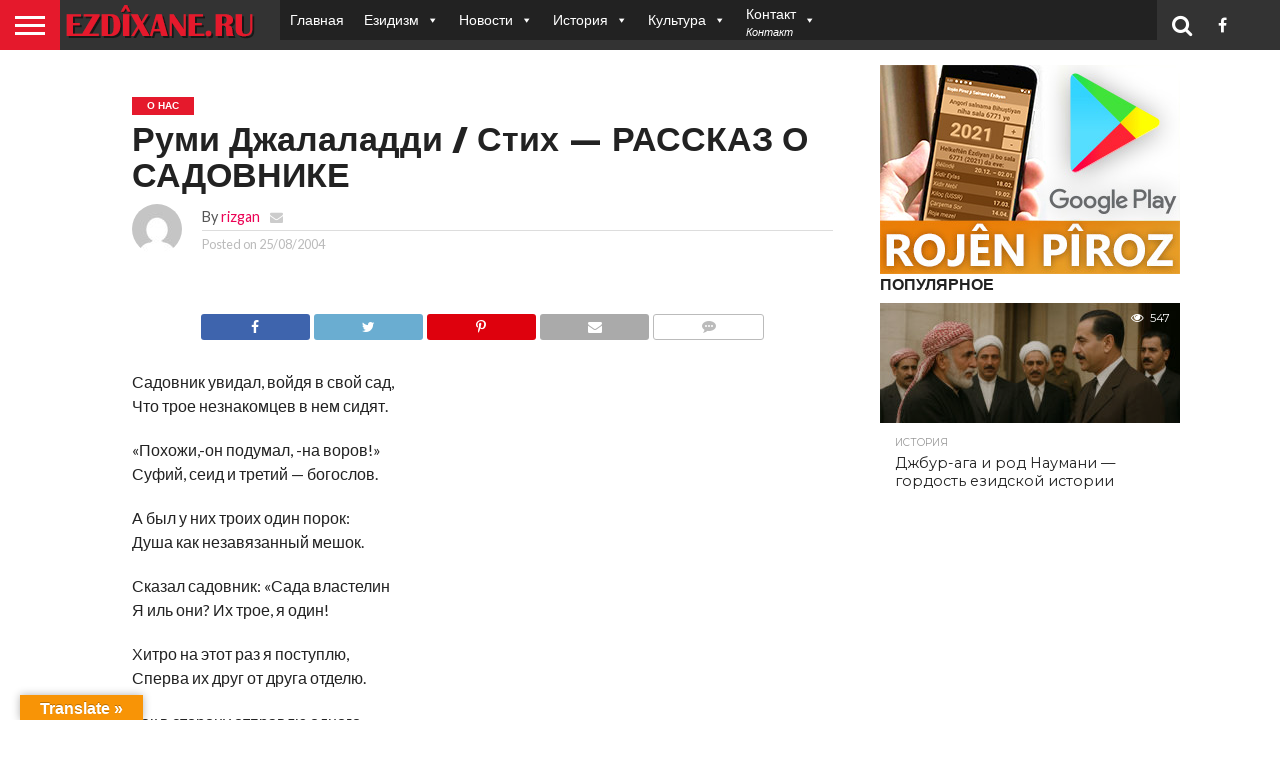

--- FILE ---
content_type: text/html; charset=utf-8
request_url: https://www.google.com/recaptcha/api2/aframe
body_size: 267
content:
<!DOCTYPE HTML><html><head><meta http-equiv="content-type" content="text/html; charset=UTF-8"></head><body><script nonce="gxdUUcT0MoNBTDiJB88K0g">/** Anti-fraud and anti-abuse applications only. See google.com/recaptcha */ try{var clients={'sodar':'https://pagead2.googlesyndication.com/pagead/sodar?'};window.addEventListener("message",function(a){try{if(a.source===window.parent){var b=JSON.parse(a.data);var c=clients[b['id']];if(c){var d=document.createElement('img');d.src=c+b['params']+'&rc='+(localStorage.getItem("rc::a")?sessionStorage.getItem("rc::b"):"");window.document.body.appendChild(d);sessionStorage.setItem("rc::e",parseInt(sessionStorage.getItem("rc::e")||0)+1);localStorage.setItem("rc::h",'1769006449464');}}}catch(b){}});window.parent.postMessage("_grecaptcha_ready", "*");}catch(b){}</script></body></html>